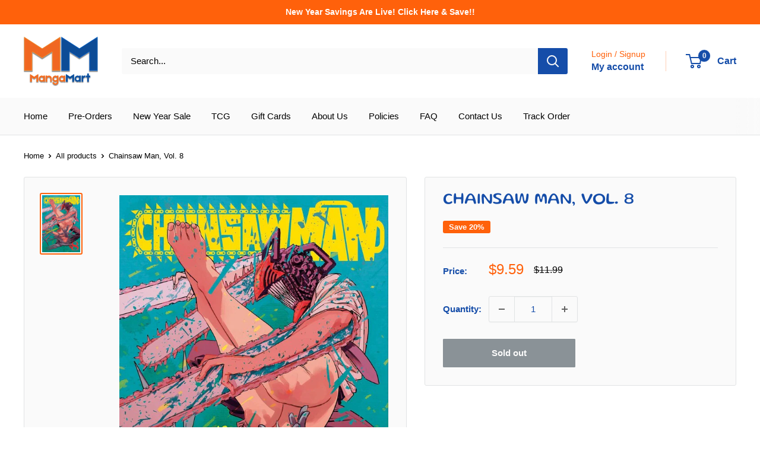

--- FILE ---
content_type: text/javascript
request_url: https://mangamart.com/cdn/shop/t/5/assets/custom.js?v=102476495355921946141737598507
body_size: -591
content:
//# sourceMappingURL=/cdn/shop/t/5/assets/custom.js.map?v=102476495355921946141737598507
